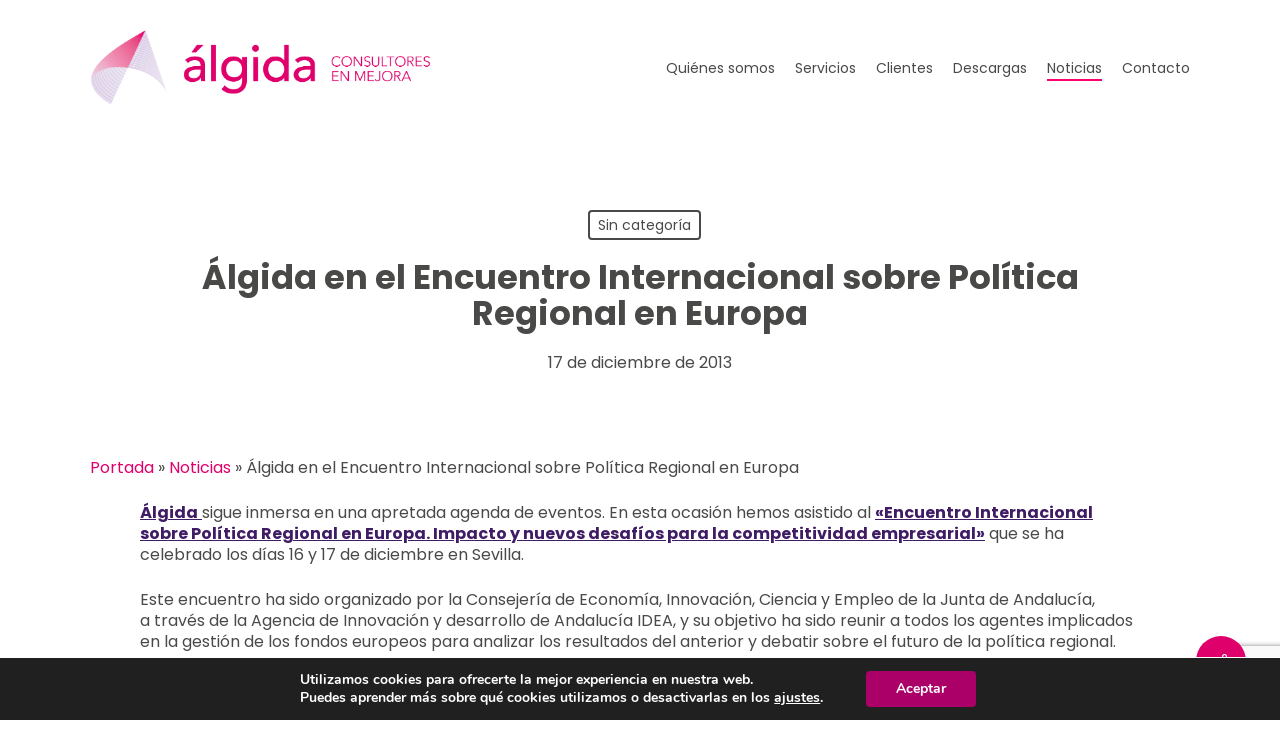

--- FILE ---
content_type: text/html; charset=utf-8
request_url: https://www.google.com/recaptcha/api2/anchor?ar=1&k=6LdP0EcqAAAAAI-z2eljRB3y4WdwKngZ77h9m-T4&co=aHR0cDovL3d3dy5hbGdpZGEuZXM6ODA.&hl=en&v=9TiwnJFHeuIw_s0wSd3fiKfN&size=invisible&anchor-ms=20000&execute-ms=30000&cb=k7izl70v5nn
body_size: 48182
content:
<!DOCTYPE HTML><html dir="ltr" lang="en"><head><meta http-equiv="Content-Type" content="text/html; charset=UTF-8">
<meta http-equiv="X-UA-Compatible" content="IE=edge">
<title>reCAPTCHA</title>
<style type="text/css">
/* cyrillic-ext */
@font-face {
  font-family: 'Roboto';
  font-style: normal;
  font-weight: 400;
  font-stretch: 100%;
  src: url(//fonts.gstatic.com/s/roboto/v48/KFO7CnqEu92Fr1ME7kSn66aGLdTylUAMa3GUBHMdazTgWw.woff2) format('woff2');
  unicode-range: U+0460-052F, U+1C80-1C8A, U+20B4, U+2DE0-2DFF, U+A640-A69F, U+FE2E-FE2F;
}
/* cyrillic */
@font-face {
  font-family: 'Roboto';
  font-style: normal;
  font-weight: 400;
  font-stretch: 100%;
  src: url(//fonts.gstatic.com/s/roboto/v48/KFO7CnqEu92Fr1ME7kSn66aGLdTylUAMa3iUBHMdazTgWw.woff2) format('woff2');
  unicode-range: U+0301, U+0400-045F, U+0490-0491, U+04B0-04B1, U+2116;
}
/* greek-ext */
@font-face {
  font-family: 'Roboto';
  font-style: normal;
  font-weight: 400;
  font-stretch: 100%;
  src: url(//fonts.gstatic.com/s/roboto/v48/KFO7CnqEu92Fr1ME7kSn66aGLdTylUAMa3CUBHMdazTgWw.woff2) format('woff2');
  unicode-range: U+1F00-1FFF;
}
/* greek */
@font-face {
  font-family: 'Roboto';
  font-style: normal;
  font-weight: 400;
  font-stretch: 100%;
  src: url(//fonts.gstatic.com/s/roboto/v48/KFO7CnqEu92Fr1ME7kSn66aGLdTylUAMa3-UBHMdazTgWw.woff2) format('woff2');
  unicode-range: U+0370-0377, U+037A-037F, U+0384-038A, U+038C, U+038E-03A1, U+03A3-03FF;
}
/* math */
@font-face {
  font-family: 'Roboto';
  font-style: normal;
  font-weight: 400;
  font-stretch: 100%;
  src: url(//fonts.gstatic.com/s/roboto/v48/KFO7CnqEu92Fr1ME7kSn66aGLdTylUAMawCUBHMdazTgWw.woff2) format('woff2');
  unicode-range: U+0302-0303, U+0305, U+0307-0308, U+0310, U+0312, U+0315, U+031A, U+0326-0327, U+032C, U+032F-0330, U+0332-0333, U+0338, U+033A, U+0346, U+034D, U+0391-03A1, U+03A3-03A9, U+03B1-03C9, U+03D1, U+03D5-03D6, U+03F0-03F1, U+03F4-03F5, U+2016-2017, U+2034-2038, U+203C, U+2040, U+2043, U+2047, U+2050, U+2057, U+205F, U+2070-2071, U+2074-208E, U+2090-209C, U+20D0-20DC, U+20E1, U+20E5-20EF, U+2100-2112, U+2114-2115, U+2117-2121, U+2123-214F, U+2190, U+2192, U+2194-21AE, U+21B0-21E5, U+21F1-21F2, U+21F4-2211, U+2213-2214, U+2216-22FF, U+2308-230B, U+2310, U+2319, U+231C-2321, U+2336-237A, U+237C, U+2395, U+239B-23B7, U+23D0, U+23DC-23E1, U+2474-2475, U+25AF, U+25B3, U+25B7, U+25BD, U+25C1, U+25CA, U+25CC, U+25FB, U+266D-266F, U+27C0-27FF, U+2900-2AFF, U+2B0E-2B11, U+2B30-2B4C, U+2BFE, U+3030, U+FF5B, U+FF5D, U+1D400-1D7FF, U+1EE00-1EEFF;
}
/* symbols */
@font-face {
  font-family: 'Roboto';
  font-style: normal;
  font-weight: 400;
  font-stretch: 100%;
  src: url(//fonts.gstatic.com/s/roboto/v48/KFO7CnqEu92Fr1ME7kSn66aGLdTylUAMaxKUBHMdazTgWw.woff2) format('woff2');
  unicode-range: U+0001-000C, U+000E-001F, U+007F-009F, U+20DD-20E0, U+20E2-20E4, U+2150-218F, U+2190, U+2192, U+2194-2199, U+21AF, U+21E6-21F0, U+21F3, U+2218-2219, U+2299, U+22C4-22C6, U+2300-243F, U+2440-244A, U+2460-24FF, U+25A0-27BF, U+2800-28FF, U+2921-2922, U+2981, U+29BF, U+29EB, U+2B00-2BFF, U+4DC0-4DFF, U+FFF9-FFFB, U+10140-1018E, U+10190-1019C, U+101A0, U+101D0-101FD, U+102E0-102FB, U+10E60-10E7E, U+1D2C0-1D2D3, U+1D2E0-1D37F, U+1F000-1F0FF, U+1F100-1F1AD, U+1F1E6-1F1FF, U+1F30D-1F30F, U+1F315, U+1F31C, U+1F31E, U+1F320-1F32C, U+1F336, U+1F378, U+1F37D, U+1F382, U+1F393-1F39F, U+1F3A7-1F3A8, U+1F3AC-1F3AF, U+1F3C2, U+1F3C4-1F3C6, U+1F3CA-1F3CE, U+1F3D4-1F3E0, U+1F3ED, U+1F3F1-1F3F3, U+1F3F5-1F3F7, U+1F408, U+1F415, U+1F41F, U+1F426, U+1F43F, U+1F441-1F442, U+1F444, U+1F446-1F449, U+1F44C-1F44E, U+1F453, U+1F46A, U+1F47D, U+1F4A3, U+1F4B0, U+1F4B3, U+1F4B9, U+1F4BB, U+1F4BF, U+1F4C8-1F4CB, U+1F4D6, U+1F4DA, U+1F4DF, U+1F4E3-1F4E6, U+1F4EA-1F4ED, U+1F4F7, U+1F4F9-1F4FB, U+1F4FD-1F4FE, U+1F503, U+1F507-1F50B, U+1F50D, U+1F512-1F513, U+1F53E-1F54A, U+1F54F-1F5FA, U+1F610, U+1F650-1F67F, U+1F687, U+1F68D, U+1F691, U+1F694, U+1F698, U+1F6AD, U+1F6B2, U+1F6B9-1F6BA, U+1F6BC, U+1F6C6-1F6CF, U+1F6D3-1F6D7, U+1F6E0-1F6EA, U+1F6F0-1F6F3, U+1F6F7-1F6FC, U+1F700-1F7FF, U+1F800-1F80B, U+1F810-1F847, U+1F850-1F859, U+1F860-1F887, U+1F890-1F8AD, U+1F8B0-1F8BB, U+1F8C0-1F8C1, U+1F900-1F90B, U+1F93B, U+1F946, U+1F984, U+1F996, U+1F9E9, U+1FA00-1FA6F, U+1FA70-1FA7C, U+1FA80-1FA89, U+1FA8F-1FAC6, U+1FACE-1FADC, U+1FADF-1FAE9, U+1FAF0-1FAF8, U+1FB00-1FBFF;
}
/* vietnamese */
@font-face {
  font-family: 'Roboto';
  font-style: normal;
  font-weight: 400;
  font-stretch: 100%;
  src: url(//fonts.gstatic.com/s/roboto/v48/KFO7CnqEu92Fr1ME7kSn66aGLdTylUAMa3OUBHMdazTgWw.woff2) format('woff2');
  unicode-range: U+0102-0103, U+0110-0111, U+0128-0129, U+0168-0169, U+01A0-01A1, U+01AF-01B0, U+0300-0301, U+0303-0304, U+0308-0309, U+0323, U+0329, U+1EA0-1EF9, U+20AB;
}
/* latin-ext */
@font-face {
  font-family: 'Roboto';
  font-style: normal;
  font-weight: 400;
  font-stretch: 100%;
  src: url(//fonts.gstatic.com/s/roboto/v48/KFO7CnqEu92Fr1ME7kSn66aGLdTylUAMa3KUBHMdazTgWw.woff2) format('woff2');
  unicode-range: U+0100-02BA, U+02BD-02C5, U+02C7-02CC, U+02CE-02D7, U+02DD-02FF, U+0304, U+0308, U+0329, U+1D00-1DBF, U+1E00-1E9F, U+1EF2-1EFF, U+2020, U+20A0-20AB, U+20AD-20C0, U+2113, U+2C60-2C7F, U+A720-A7FF;
}
/* latin */
@font-face {
  font-family: 'Roboto';
  font-style: normal;
  font-weight: 400;
  font-stretch: 100%;
  src: url(//fonts.gstatic.com/s/roboto/v48/KFO7CnqEu92Fr1ME7kSn66aGLdTylUAMa3yUBHMdazQ.woff2) format('woff2');
  unicode-range: U+0000-00FF, U+0131, U+0152-0153, U+02BB-02BC, U+02C6, U+02DA, U+02DC, U+0304, U+0308, U+0329, U+2000-206F, U+20AC, U+2122, U+2191, U+2193, U+2212, U+2215, U+FEFF, U+FFFD;
}
/* cyrillic-ext */
@font-face {
  font-family: 'Roboto';
  font-style: normal;
  font-weight: 500;
  font-stretch: 100%;
  src: url(//fonts.gstatic.com/s/roboto/v48/KFO7CnqEu92Fr1ME7kSn66aGLdTylUAMa3GUBHMdazTgWw.woff2) format('woff2');
  unicode-range: U+0460-052F, U+1C80-1C8A, U+20B4, U+2DE0-2DFF, U+A640-A69F, U+FE2E-FE2F;
}
/* cyrillic */
@font-face {
  font-family: 'Roboto';
  font-style: normal;
  font-weight: 500;
  font-stretch: 100%;
  src: url(//fonts.gstatic.com/s/roboto/v48/KFO7CnqEu92Fr1ME7kSn66aGLdTylUAMa3iUBHMdazTgWw.woff2) format('woff2');
  unicode-range: U+0301, U+0400-045F, U+0490-0491, U+04B0-04B1, U+2116;
}
/* greek-ext */
@font-face {
  font-family: 'Roboto';
  font-style: normal;
  font-weight: 500;
  font-stretch: 100%;
  src: url(//fonts.gstatic.com/s/roboto/v48/KFO7CnqEu92Fr1ME7kSn66aGLdTylUAMa3CUBHMdazTgWw.woff2) format('woff2');
  unicode-range: U+1F00-1FFF;
}
/* greek */
@font-face {
  font-family: 'Roboto';
  font-style: normal;
  font-weight: 500;
  font-stretch: 100%;
  src: url(//fonts.gstatic.com/s/roboto/v48/KFO7CnqEu92Fr1ME7kSn66aGLdTylUAMa3-UBHMdazTgWw.woff2) format('woff2');
  unicode-range: U+0370-0377, U+037A-037F, U+0384-038A, U+038C, U+038E-03A1, U+03A3-03FF;
}
/* math */
@font-face {
  font-family: 'Roboto';
  font-style: normal;
  font-weight: 500;
  font-stretch: 100%;
  src: url(//fonts.gstatic.com/s/roboto/v48/KFO7CnqEu92Fr1ME7kSn66aGLdTylUAMawCUBHMdazTgWw.woff2) format('woff2');
  unicode-range: U+0302-0303, U+0305, U+0307-0308, U+0310, U+0312, U+0315, U+031A, U+0326-0327, U+032C, U+032F-0330, U+0332-0333, U+0338, U+033A, U+0346, U+034D, U+0391-03A1, U+03A3-03A9, U+03B1-03C9, U+03D1, U+03D5-03D6, U+03F0-03F1, U+03F4-03F5, U+2016-2017, U+2034-2038, U+203C, U+2040, U+2043, U+2047, U+2050, U+2057, U+205F, U+2070-2071, U+2074-208E, U+2090-209C, U+20D0-20DC, U+20E1, U+20E5-20EF, U+2100-2112, U+2114-2115, U+2117-2121, U+2123-214F, U+2190, U+2192, U+2194-21AE, U+21B0-21E5, U+21F1-21F2, U+21F4-2211, U+2213-2214, U+2216-22FF, U+2308-230B, U+2310, U+2319, U+231C-2321, U+2336-237A, U+237C, U+2395, U+239B-23B7, U+23D0, U+23DC-23E1, U+2474-2475, U+25AF, U+25B3, U+25B7, U+25BD, U+25C1, U+25CA, U+25CC, U+25FB, U+266D-266F, U+27C0-27FF, U+2900-2AFF, U+2B0E-2B11, U+2B30-2B4C, U+2BFE, U+3030, U+FF5B, U+FF5D, U+1D400-1D7FF, U+1EE00-1EEFF;
}
/* symbols */
@font-face {
  font-family: 'Roboto';
  font-style: normal;
  font-weight: 500;
  font-stretch: 100%;
  src: url(//fonts.gstatic.com/s/roboto/v48/KFO7CnqEu92Fr1ME7kSn66aGLdTylUAMaxKUBHMdazTgWw.woff2) format('woff2');
  unicode-range: U+0001-000C, U+000E-001F, U+007F-009F, U+20DD-20E0, U+20E2-20E4, U+2150-218F, U+2190, U+2192, U+2194-2199, U+21AF, U+21E6-21F0, U+21F3, U+2218-2219, U+2299, U+22C4-22C6, U+2300-243F, U+2440-244A, U+2460-24FF, U+25A0-27BF, U+2800-28FF, U+2921-2922, U+2981, U+29BF, U+29EB, U+2B00-2BFF, U+4DC0-4DFF, U+FFF9-FFFB, U+10140-1018E, U+10190-1019C, U+101A0, U+101D0-101FD, U+102E0-102FB, U+10E60-10E7E, U+1D2C0-1D2D3, U+1D2E0-1D37F, U+1F000-1F0FF, U+1F100-1F1AD, U+1F1E6-1F1FF, U+1F30D-1F30F, U+1F315, U+1F31C, U+1F31E, U+1F320-1F32C, U+1F336, U+1F378, U+1F37D, U+1F382, U+1F393-1F39F, U+1F3A7-1F3A8, U+1F3AC-1F3AF, U+1F3C2, U+1F3C4-1F3C6, U+1F3CA-1F3CE, U+1F3D4-1F3E0, U+1F3ED, U+1F3F1-1F3F3, U+1F3F5-1F3F7, U+1F408, U+1F415, U+1F41F, U+1F426, U+1F43F, U+1F441-1F442, U+1F444, U+1F446-1F449, U+1F44C-1F44E, U+1F453, U+1F46A, U+1F47D, U+1F4A3, U+1F4B0, U+1F4B3, U+1F4B9, U+1F4BB, U+1F4BF, U+1F4C8-1F4CB, U+1F4D6, U+1F4DA, U+1F4DF, U+1F4E3-1F4E6, U+1F4EA-1F4ED, U+1F4F7, U+1F4F9-1F4FB, U+1F4FD-1F4FE, U+1F503, U+1F507-1F50B, U+1F50D, U+1F512-1F513, U+1F53E-1F54A, U+1F54F-1F5FA, U+1F610, U+1F650-1F67F, U+1F687, U+1F68D, U+1F691, U+1F694, U+1F698, U+1F6AD, U+1F6B2, U+1F6B9-1F6BA, U+1F6BC, U+1F6C6-1F6CF, U+1F6D3-1F6D7, U+1F6E0-1F6EA, U+1F6F0-1F6F3, U+1F6F7-1F6FC, U+1F700-1F7FF, U+1F800-1F80B, U+1F810-1F847, U+1F850-1F859, U+1F860-1F887, U+1F890-1F8AD, U+1F8B0-1F8BB, U+1F8C0-1F8C1, U+1F900-1F90B, U+1F93B, U+1F946, U+1F984, U+1F996, U+1F9E9, U+1FA00-1FA6F, U+1FA70-1FA7C, U+1FA80-1FA89, U+1FA8F-1FAC6, U+1FACE-1FADC, U+1FADF-1FAE9, U+1FAF0-1FAF8, U+1FB00-1FBFF;
}
/* vietnamese */
@font-face {
  font-family: 'Roboto';
  font-style: normal;
  font-weight: 500;
  font-stretch: 100%;
  src: url(//fonts.gstatic.com/s/roboto/v48/KFO7CnqEu92Fr1ME7kSn66aGLdTylUAMa3OUBHMdazTgWw.woff2) format('woff2');
  unicode-range: U+0102-0103, U+0110-0111, U+0128-0129, U+0168-0169, U+01A0-01A1, U+01AF-01B0, U+0300-0301, U+0303-0304, U+0308-0309, U+0323, U+0329, U+1EA0-1EF9, U+20AB;
}
/* latin-ext */
@font-face {
  font-family: 'Roboto';
  font-style: normal;
  font-weight: 500;
  font-stretch: 100%;
  src: url(//fonts.gstatic.com/s/roboto/v48/KFO7CnqEu92Fr1ME7kSn66aGLdTylUAMa3KUBHMdazTgWw.woff2) format('woff2');
  unicode-range: U+0100-02BA, U+02BD-02C5, U+02C7-02CC, U+02CE-02D7, U+02DD-02FF, U+0304, U+0308, U+0329, U+1D00-1DBF, U+1E00-1E9F, U+1EF2-1EFF, U+2020, U+20A0-20AB, U+20AD-20C0, U+2113, U+2C60-2C7F, U+A720-A7FF;
}
/* latin */
@font-face {
  font-family: 'Roboto';
  font-style: normal;
  font-weight: 500;
  font-stretch: 100%;
  src: url(//fonts.gstatic.com/s/roboto/v48/KFO7CnqEu92Fr1ME7kSn66aGLdTylUAMa3yUBHMdazQ.woff2) format('woff2');
  unicode-range: U+0000-00FF, U+0131, U+0152-0153, U+02BB-02BC, U+02C6, U+02DA, U+02DC, U+0304, U+0308, U+0329, U+2000-206F, U+20AC, U+2122, U+2191, U+2193, U+2212, U+2215, U+FEFF, U+FFFD;
}
/* cyrillic-ext */
@font-face {
  font-family: 'Roboto';
  font-style: normal;
  font-weight: 900;
  font-stretch: 100%;
  src: url(//fonts.gstatic.com/s/roboto/v48/KFO7CnqEu92Fr1ME7kSn66aGLdTylUAMa3GUBHMdazTgWw.woff2) format('woff2');
  unicode-range: U+0460-052F, U+1C80-1C8A, U+20B4, U+2DE0-2DFF, U+A640-A69F, U+FE2E-FE2F;
}
/* cyrillic */
@font-face {
  font-family: 'Roboto';
  font-style: normal;
  font-weight: 900;
  font-stretch: 100%;
  src: url(//fonts.gstatic.com/s/roboto/v48/KFO7CnqEu92Fr1ME7kSn66aGLdTylUAMa3iUBHMdazTgWw.woff2) format('woff2');
  unicode-range: U+0301, U+0400-045F, U+0490-0491, U+04B0-04B1, U+2116;
}
/* greek-ext */
@font-face {
  font-family: 'Roboto';
  font-style: normal;
  font-weight: 900;
  font-stretch: 100%;
  src: url(//fonts.gstatic.com/s/roboto/v48/KFO7CnqEu92Fr1ME7kSn66aGLdTylUAMa3CUBHMdazTgWw.woff2) format('woff2');
  unicode-range: U+1F00-1FFF;
}
/* greek */
@font-face {
  font-family: 'Roboto';
  font-style: normal;
  font-weight: 900;
  font-stretch: 100%;
  src: url(//fonts.gstatic.com/s/roboto/v48/KFO7CnqEu92Fr1ME7kSn66aGLdTylUAMa3-UBHMdazTgWw.woff2) format('woff2');
  unicode-range: U+0370-0377, U+037A-037F, U+0384-038A, U+038C, U+038E-03A1, U+03A3-03FF;
}
/* math */
@font-face {
  font-family: 'Roboto';
  font-style: normal;
  font-weight: 900;
  font-stretch: 100%;
  src: url(//fonts.gstatic.com/s/roboto/v48/KFO7CnqEu92Fr1ME7kSn66aGLdTylUAMawCUBHMdazTgWw.woff2) format('woff2');
  unicode-range: U+0302-0303, U+0305, U+0307-0308, U+0310, U+0312, U+0315, U+031A, U+0326-0327, U+032C, U+032F-0330, U+0332-0333, U+0338, U+033A, U+0346, U+034D, U+0391-03A1, U+03A3-03A9, U+03B1-03C9, U+03D1, U+03D5-03D6, U+03F0-03F1, U+03F4-03F5, U+2016-2017, U+2034-2038, U+203C, U+2040, U+2043, U+2047, U+2050, U+2057, U+205F, U+2070-2071, U+2074-208E, U+2090-209C, U+20D0-20DC, U+20E1, U+20E5-20EF, U+2100-2112, U+2114-2115, U+2117-2121, U+2123-214F, U+2190, U+2192, U+2194-21AE, U+21B0-21E5, U+21F1-21F2, U+21F4-2211, U+2213-2214, U+2216-22FF, U+2308-230B, U+2310, U+2319, U+231C-2321, U+2336-237A, U+237C, U+2395, U+239B-23B7, U+23D0, U+23DC-23E1, U+2474-2475, U+25AF, U+25B3, U+25B7, U+25BD, U+25C1, U+25CA, U+25CC, U+25FB, U+266D-266F, U+27C0-27FF, U+2900-2AFF, U+2B0E-2B11, U+2B30-2B4C, U+2BFE, U+3030, U+FF5B, U+FF5D, U+1D400-1D7FF, U+1EE00-1EEFF;
}
/* symbols */
@font-face {
  font-family: 'Roboto';
  font-style: normal;
  font-weight: 900;
  font-stretch: 100%;
  src: url(//fonts.gstatic.com/s/roboto/v48/KFO7CnqEu92Fr1ME7kSn66aGLdTylUAMaxKUBHMdazTgWw.woff2) format('woff2');
  unicode-range: U+0001-000C, U+000E-001F, U+007F-009F, U+20DD-20E0, U+20E2-20E4, U+2150-218F, U+2190, U+2192, U+2194-2199, U+21AF, U+21E6-21F0, U+21F3, U+2218-2219, U+2299, U+22C4-22C6, U+2300-243F, U+2440-244A, U+2460-24FF, U+25A0-27BF, U+2800-28FF, U+2921-2922, U+2981, U+29BF, U+29EB, U+2B00-2BFF, U+4DC0-4DFF, U+FFF9-FFFB, U+10140-1018E, U+10190-1019C, U+101A0, U+101D0-101FD, U+102E0-102FB, U+10E60-10E7E, U+1D2C0-1D2D3, U+1D2E0-1D37F, U+1F000-1F0FF, U+1F100-1F1AD, U+1F1E6-1F1FF, U+1F30D-1F30F, U+1F315, U+1F31C, U+1F31E, U+1F320-1F32C, U+1F336, U+1F378, U+1F37D, U+1F382, U+1F393-1F39F, U+1F3A7-1F3A8, U+1F3AC-1F3AF, U+1F3C2, U+1F3C4-1F3C6, U+1F3CA-1F3CE, U+1F3D4-1F3E0, U+1F3ED, U+1F3F1-1F3F3, U+1F3F5-1F3F7, U+1F408, U+1F415, U+1F41F, U+1F426, U+1F43F, U+1F441-1F442, U+1F444, U+1F446-1F449, U+1F44C-1F44E, U+1F453, U+1F46A, U+1F47D, U+1F4A3, U+1F4B0, U+1F4B3, U+1F4B9, U+1F4BB, U+1F4BF, U+1F4C8-1F4CB, U+1F4D6, U+1F4DA, U+1F4DF, U+1F4E3-1F4E6, U+1F4EA-1F4ED, U+1F4F7, U+1F4F9-1F4FB, U+1F4FD-1F4FE, U+1F503, U+1F507-1F50B, U+1F50D, U+1F512-1F513, U+1F53E-1F54A, U+1F54F-1F5FA, U+1F610, U+1F650-1F67F, U+1F687, U+1F68D, U+1F691, U+1F694, U+1F698, U+1F6AD, U+1F6B2, U+1F6B9-1F6BA, U+1F6BC, U+1F6C6-1F6CF, U+1F6D3-1F6D7, U+1F6E0-1F6EA, U+1F6F0-1F6F3, U+1F6F7-1F6FC, U+1F700-1F7FF, U+1F800-1F80B, U+1F810-1F847, U+1F850-1F859, U+1F860-1F887, U+1F890-1F8AD, U+1F8B0-1F8BB, U+1F8C0-1F8C1, U+1F900-1F90B, U+1F93B, U+1F946, U+1F984, U+1F996, U+1F9E9, U+1FA00-1FA6F, U+1FA70-1FA7C, U+1FA80-1FA89, U+1FA8F-1FAC6, U+1FACE-1FADC, U+1FADF-1FAE9, U+1FAF0-1FAF8, U+1FB00-1FBFF;
}
/* vietnamese */
@font-face {
  font-family: 'Roboto';
  font-style: normal;
  font-weight: 900;
  font-stretch: 100%;
  src: url(//fonts.gstatic.com/s/roboto/v48/KFO7CnqEu92Fr1ME7kSn66aGLdTylUAMa3OUBHMdazTgWw.woff2) format('woff2');
  unicode-range: U+0102-0103, U+0110-0111, U+0128-0129, U+0168-0169, U+01A0-01A1, U+01AF-01B0, U+0300-0301, U+0303-0304, U+0308-0309, U+0323, U+0329, U+1EA0-1EF9, U+20AB;
}
/* latin-ext */
@font-face {
  font-family: 'Roboto';
  font-style: normal;
  font-weight: 900;
  font-stretch: 100%;
  src: url(//fonts.gstatic.com/s/roboto/v48/KFO7CnqEu92Fr1ME7kSn66aGLdTylUAMa3KUBHMdazTgWw.woff2) format('woff2');
  unicode-range: U+0100-02BA, U+02BD-02C5, U+02C7-02CC, U+02CE-02D7, U+02DD-02FF, U+0304, U+0308, U+0329, U+1D00-1DBF, U+1E00-1E9F, U+1EF2-1EFF, U+2020, U+20A0-20AB, U+20AD-20C0, U+2113, U+2C60-2C7F, U+A720-A7FF;
}
/* latin */
@font-face {
  font-family: 'Roboto';
  font-style: normal;
  font-weight: 900;
  font-stretch: 100%;
  src: url(//fonts.gstatic.com/s/roboto/v48/KFO7CnqEu92Fr1ME7kSn66aGLdTylUAMa3yUBHMdazQ.woff2) format('woff2');
  unicode-range: U+0000-00FF, U+0131, U+0152-0153, U+02BB-02BC, U+02C6, U+02DA, U+02DC, U+0304, U+0308, U+0329, U+2000-206F, U+20AC, U+2122, U+2191, U+2193, U+2212, U+2215, U+FEFF, U+FFFD;
}

</style>
<link rel="stylesheet" type="text/css" href="https://www.gstatic.com/recaptcha/releases/9TiwnJFHeuIw_s0wSd3fiKfN/styles__ltr.css">
<script nonce="75-gkFpv5ffEMv5X_ZK0EQ" type="text/javascript">window['__recaptcha_api'] = 'https://www.google.com/recaptcha/api2/';</script>
<script type="text/javascript" src="https://www.gstatic.com/recaptcha/releases/9TiwnJFHeuIw_s0wSd3fiKfN/recaptcha__en.js" nonce="75-gkFpv5ffEMv5X_ZK0EQ">
      
    </script></head>
<body><div id="rc-anchor-alert" class="rc-anchor-alert"></div>
<input type="hidden" id="recaptcha-token" value="[base64]">
<script type="text/javascript" nonce="75-gkFpv5ffEMv5X_ZK0EQ">
      recaptcha.anchor.Main.init("[\x22ainput\x22,[\x22bgdata\x22,\x22\x22,\[base64]/[base64]/bmV3IFpbdF0obVswXSk6Sz09Mj9uZXcgWlt0XShtWzBdLG1bMV0pOks9PTM/bmV3IFpbdF0obVswXSxtWzFdLG1bMl0pOks9PTQ/[base64]/[base64]/[base64]/[base64]/[base64]/[base64]/[base64]/[base64]/[base64]/[base64]/[base64]/[base64]/[base64]/[base64]\\u003d\\u003d\x22,\[base64]\\u003d\x22,\x22S8Odwo4cK8Oow45Vwp/DqcO8c2keSsKrw7NzQMKtSkjDucOzwop5fcOXw7TCkgDCpgoGwqUkwoxpa8KIeMKaJQXDkGR8ecKvwr3Dj8KRw5TDlMKaw5fDoxHCsmjCoMKSwqvCkcK5w6HCgSbDq8KbC8KPV0DDicO6wo/DssOZw7/Cv8Oiwq0HXMKowql3ciI2wqQfwpgdBcKvwrHDqU/Dq8Krw5bCn8OeF0FGwqknwqHCvMKQwqMtGcKzDUDDocOdwrzCtMOPwqrCmT3DkwvCgMOAw4LDlsOfwpsKwpNQIMOfwpIPwpJcfMOjwqAebcKEw5tJZsKOwrVuw6xQw5HCnDrDngrCs0vCjcO/OcKWw7FIwrzDi8OAF8OMNz4XBcKQTw55V8OOJsKeccOYLcOSwqfDg3HDlsKqw4rCmCLDgyVCegDCiDUaw5VQw7Y3wr7CpRzDpS/DrsKJH8OZwpBQwq7DuMK7w4PDr0J+cMK/NMKbw67CtsOHJwFmHHHCkX4pwrnDpGl3w77CuUTCtn1Pw5M+IVzCm8O+wrAww7PDnWN5EsKjAMKXEMKzcR1VMsKrbsOKw6pFRgjDqEzCi8KLf3NZNw1ywp4TAsKkw6Ztw6XCn3dJw5PDvjPDrMOqw6HDvw3DrxPDkxddwrDDszwWbsOKLX/CiCLDv8Kiw4glGzhSw5UfBsOfbMKdI3QVOxXCnmfCisKgFsO8IMObYG3Ch8KQY8ODYnzClRXCk8KzE8OMwrTDlQMURjwLwoLDn8KXw4jDtsOGw7vCpcKmbyh0w7rDqkLDp8OxwroccWLCrcOvZD1rwpXDlsKnw4gaw7/CsD0Vw6kSwqdiaUPDhD8Sw6zDlMO8GcK6w4BnKhNgBSHDr8KTN1fCssO/FGxDwrTCi35Ww4XDiMOYScObw6DCgcOqXFsoNsOnwoc1QcOFWUk5N8Oiw4LCk8OPw5PCh8K4PcKgwpo2EcKewrvCihrDmsO4fmfDuDoBwqt1wq3CrMOuwq9oXWvDjcOzFhxALGJtwqLDlFNjw6DCrcKZWsOML2x5w6kIB8Kxw7/CrsO2wr/ClsOdW1RKPDJNFkMGwrbDhVlccMOtwp4dwoluEMKTHsK0EMKXw7DDk8KeN8O7wqbCrcKww64vw5kjw6QUdcK3bhtHwqbDgMOywobCgcOIwrTDv23CrVLDpMOVwrFjwr7Cj8KTRMKkwph3c8ONw6TCshUoHsKswoAWw6sPwr/Dl8K/wq9YL8K/XsKbwoHDiSvCrGnDi3RHVTssE0jChMKcE8OeG2pEHlDDhBV/[base64]/[base64]/Dt04jw7wqM23DksOtZ8OnKcKpaTFfwq/DoQNywpnCpwjDgMOrw54cZMOEwoxbVMKYNMOBw6xNw7bDusK9bCHClsKtw5jDv8OnwpvCrMKvTjs+w5ABTl7DoMKpwqrDtsObw77CssOAwr/ChQHDr25wwpjCpcKPHA19XAbDtQN0wqHCr8K6wrPDgkfCi8KDw5BDw6XCoMKWw7VUVsOKwrbClT/DnG3DtANSej3CgVYQXAIdwrlFXcOOWXBaZCfDuMOpw7lfw51Cw5jDjw7Do2fDrMKZwr7Ck8KrwpYBNsOef8OfDE5ZPMK2w73ChWZDK27Cj8KyWmnCn8K7wpkYw7DCkDnCplrChXjCu3nCgMOeYsKcSMO/OsK9N8KTKyonw60uw5BpRcOgfsOWFn98wrHCq8K4w73DmVF0wrogw7HDv8OrwocCdMKpw6XCtjrDjnXDgsKIwrZ1SMKwwrgQw4vDjMKGw4/CgQvCvxxZKMOdw4R8W8KdMMKJTmh1ZEggw4bDu8KGXhQHVcOkwr0Qw5ojwpAJNituYQsTE8KsT8OTwrnCicKZw4zCrV/[base64]/wpLCkAvDizTCocOLOMKUMMKswpfCgcOcE8KoYsOmw7/[base64]/CqGlWEE/DiMOkw5TCsRTCvWcsNcOgw5EUNMOfwoUOw7XCmMO4ECFYwqzCj3/[base64]/MMKiLwrDqMO9Z8OwdjtywqXDv8OkwqXDjsOdw7vDu8Kqw41uwofDs8OpY8OiK8Ksw7dPwq4/wqMnFWDDu8OEdcONw60Xw60zwpwAMSdgw75Aw4VWIsO/L0VIwprDj8ORw4vCosKeQxLCvRvDjCPCgEbCg8K2ZcO8CSrCiMOhO8KZw5hEPhjDhGTDnhHCjTY9w7TDrxI1wp/DtMKYw7BZw7l1dV/Cs8Kkwr0BQXQadMO7wrPDvMKje8OpFMOow4MbCMOewpDDr8KkV0d8w67CozJufBN6w6PDhcOKDsONUhbClWZHwoNCHVbCpcOlw5d0WzBPIMO7wpAPWsKOLsKIwrNDw7ZwPDHCoG54wo3DtsKxdXl8w4glwpFtTMK/[base64]/DoggmBijDlmoJw6YnIMO1w4Fqe2fDpcKCChMow61YZ8KXw7jClMKRHcKSaMKuw6HDlMO7Sgdnwp0wQsKoRsOwwqrDuXbClsKiw7bCnBAeX8OvPzzCjjEPwrlILHdPwpfClElfw5/CvcO9w4IfZMK7w6XDp8KcAsKbwrDCjMKEwpPCpTzCpXd2bWLDl8KMDmtyw6/Do8Kywr1pw47DlMOCwojCoU5oeDgSw6EUwpPChzsMw44ww68qw63DisOocsKncMOBwrzCjsKZw5DCnWE7w6/DkMOSWTIjNsKCAznDiDPChwTCvMKKTMKfw5vDnMK4cVXCv8Kpw5sIDcK3w4vDtnTCtcKGNVvCkUvCjxvCsE3DjcOGwrJyw57CvhLCs18bwrgvwoJVNcKrU8Osw5JowopewrXCn1PDgHM7w6PDv2PCumTDl3EgwrvDtcKew5YITUfDkRTCvcOMw7AMw5LCrsK1wo/DhHbCucO6w6XDt8OvwqNLVQbClSzDvVtZTWfDiF15w4oww63DmU/CtUvDrsK4wqTCqX93wpDCl8OtwrcFV8OiwqhBMUvDvmwhWsOMw5ELw7jDs8OwwqXDp8K3GxHDgsKZwoXCqUjDv8KtOMOYw4DDkMK4w4DCsDItZsKbZkouwrwEwrBtw5ADw7Rbw67DgUEAVMOFwoJ0w752NXJJwrvCuBvDr8KPwp/CvRbDu8OYw4nDk8KPYVxDZUpnFGkjMsO/w7XDvcK1w5RMB1sSM8KAwoEcRnjDjHJoRmjDtHpTHHAAwr/DvsKgJXdxw6RGw4Rnwp7DvmfDo8OtOVHDqcOFw5xpwqghwpssw7/[base64]/[base64]/DrAPDtMO1w4xZw43DvcOgw41YwrNWwrlbw4UcBcKYDMOQFl/Dn8KDbkESVMO+w5Asw6nClkfDtDwsw6fCl8O5wr5UJsKnM2LCosOYH8OndgnCh3HDvsKwcS5qBCTDhMOGS1XClMOrwqTDmSzDoDDDpsKmwp1IBD4kCMOobXBUw4AAw5Z2VMKew5VZVHLDu8OfwozCqsKcQcOzwr9jZgHCgWnClcO/VMOew7zCgMKIwpzCs8Onw7HCm3xyw5AsdXjDiQNXJ3fDsj3DrcKDw6bDqzABw61PwoAywrIvFMKTVcO9QH7DqsKrwrBFJw9PRMOMBSQHb8KawpsFQ8O1PcOHWcO8dR/Dpkh3K8OOw5kawrDDnMKXw7bDgMOJFnwswo5/YsOcwqfDhcOMN8KiHcOTw49iw4ZSwpvDn1bCocOyPT8HUFPDkWTDlkw+dnJXQ2XDkDbDmk/Cl8O5bhUjXsKawq/Dg3PDphrCpsK6wqDCs8KAwrB2w4syI3LDoXjCjyfDukzDtwfCi8OCFsKvCsKmw5jDuj49dX/CpMOxwohzw6RCRjjCsywOAwhuw4phHUJ8w5Qlw4fDhcOWwo5UbcKKwrwfKENOfl/Ds8KYFcOcfcO/egszwqh+C8KpQGttw7kJw641w7rDuMKewr8tdg3DhsOQw47DsS1jDAIYTsOWN3fCpcOfwrF7QMOVfUU9T8OICMOAwoUMNGIrCsOVQHPCrh/CqMKGw5/CucO1YMOFwrYqw7/DpsK/FC/CvcKGLMO4eBpITsOjIjXCtxQ4w5zDuDLDslTCqT/DtCjDtUQ2wovDojzDuMOSFxohCMK7wpZfw7gJw43DrDwjw5NPFcKgHxzCsMKPO8OfbU/CjjvDhSUDEzciDsOsb8Ocw4o4w6RaXcOHw4DDjUsrYVDDocKQwpxePsOuOHnDksO9wobCksKkwp1swqFSQ3EWMHXCklzCskHDjnbCjsKCbMOlXMKmBmvCnMOKUSLDgnleUBnDncKIM8OQwrUxKhcLRsOWYcKZwpIzScK9w5TDkVQPMg/ClD1OwqlWwonCrU7DpAcRw6pzwq7DiV7Cr8KLUMKHwqzCqgRAwpfDnnh4K8KBS0Ekw51Jw5pMw7AHwrZlRcO+PsOLC8OPPsOqPMOUw7jDrkLCvk3Ck8KiwonDv8OUUGTDlTA0wpfCmcO0wo7Ch8KdGWVXwpl+wpLDhCgEGcOHwpvCkQFNw49Uw4MtFsO5wp/DtDsQCnIcKsK4HcK7wrIkPcOpUyzDjMKPC8OaEcOTw6hSTcOiP8O3w4VVax/CmTrCmzNJw4l+e3LDoMO9W8KCwpkRe8KFTMO8FHrCq8KLbMKsw6HCo8KBK1pWwpUTwrTCtUNawq7DoT4MwpTCjcKYHGcqDWYdacOfFnnCljR/XlRWNjzClwnCucOsOHMAwp1ZXMOBfsKhAMOzw5Fpw7vDnAJ5ZTXDpwxheyhqw7dVbgvCicOqKT/Ci21Iwo8cJykDw6/[base64]/wroBGcOgw5bCqcKqYsKRVcONw4YaEQ9gw4rDjWzDv8KxVcKAw4JQwp8VRMOQSMOswpBhw6o0QSHDtj1DwpbCmFoFwqA1DSDCg8Kww5TCtEDCih9rZsK+QCPCvcOgw4XCrsO9w5/CoH8BIcKaw5MqfifCuMOiwr47HTguw6rCkcKtUMOvwpRZLiTCl8KkwoEVw4JOUsKkw77DusOSwp3DtcOnflHDklRwHlvDrnFyZGk4Q8O1w4MdT8KWFcKbV8OGw6k8acKiw704GMKlLMKYWVJ/[base64]/[base64]/AMONQ3PCtQlua3zDtj81w4bCkDHDlsORwrQOwo4gUxpLfsKvw5AIDXUOwqrCuhJ+w4jCh8O9bTh/woITw5XDpMO8C8Onw7fDukkFwpTDpMOPUVHCosKxwrXCoG9ReAtWw70uFsONSHzCoATDncO9HcOfIMK/wr/Cjx/DrsOgTMKZw47Dh8K6C8KYwow2w7rCkgBbSsKHwpNhBmzChV/[base64]/DjDpDw6/CphMZawnChD4FOcKww5rDmWJUCMODd10nFMOvagUPw5rCgsK+Cz3Cn8OYwpbChT8GwpfDgMObw6wQw7rDqsOdNcOxAy1rw4/Cpi/DgAAnwq7CkE1lwpTDvMOGQVUWE8OhHAgNVVjDo8KtVcKdwrPChMOZWVEawr9FXcK+SsOLVcOXPcOTP8Oxwo7DjsOQNFXChDgaw6LCksO4S8Odw45uwp/Dg8O4IxhrT8ODw53Ct8O2YzEaesOfwrR/wrnDk3TCtcOlwqt/Y8KJZMO4EsKlwrDDocO0UnFbwpQxw68KwpzCj03Ch8OfEcO+w67DjiUCwoxSwoJuwrZ9wr3DogDDukvCpHlzw6PCosKbwqXDr3jCksOXw4PDpl/CvxTCnCfDrMOPAFDDnBbCucOmwpXCgMOnOMO0asO8FsOzAMOjw5LCqsOWwonCjU8jIBguTHVKZ8K+AcOFw57DvMOowqxtwobDn0xuEMK+SyZJBsOJfmdMwrwZwrEhdsK4JcOyTsK7RMOEBcKOw5MUZF/Dr8Ovw70PccKuwoFFw6DCkXPCkMOGw4jCj8KFwovDnsK/wqdGw44KdMOwwp5vJzjDj8O6DMK0wogzwr7CkHvCj8KGw6vDpwTChcKKYAoew7rCgUwJVGIOdTAXdiIAw7rDuXdNAsObbcK7BD46NMOHw7fDj1MXbTfCt1p3ByE/DX7DomHDjSXCiAXCiMOlC8OWbMKME8KjYMKsQmQUPBt6SMKJFXIsw7XCvMOxJsKrw7xzw5MXwoDDgMOxwoYww4/DuHbCscKtGsO9wpYgNgBUYh7CmmtdC0/[base64]/CmcOYXcKMwqnDt2/CuUQawocOw78Yw5l/eDnCmnhXw4XCjcKiM8KFHGzDgMKowrlmwq/DkQhLw6xLYzbDoGrCszlhwpk3wplWw71zZlTCrMK4w4scQAFiSV8/[base64]/ClMK/Zg/[base64]/wr/[base64]/DoMKbV8OrQBrDjsOlesK3F2pVZcKjWcOtw7/DksK7W8OfwqnDksK1d8KDw6x7wpTCjMK3w6FWP1jCosOAw5FmesOKXUzDl8O2UQDCvlB2KsOwMDnDr09PWsOfPcODMMKrVzZhbCwWwrrDo2Ifw5YKFsOgwpbCmMOvwq0aw5E9wr/CpMONCMOow65OSi3Dj8OwDMOYwrhWw7pKw5HDoMOIw5cOwpjDicKMw7krw6fDvsK0wrbCpMKxw7ZlAHXDuMOhOMOQwpTDjANrwobCiXRlw7FQw5VDccKsw6hHwq9rw7HCjTh7wqTCocOCdCHCmjgcEQBXw4BvBsO/[base64]/CmcO0BWcCYEHDvSkaw4nDqcOUG1wgwpxpMMOuw4LCjmHDkx53w4IHScKiK8OWIS7DqC7DlMO/[base64]/DrVtrwr7DsnE2w6ddwqbClkvDlS4tVFvCv8O2fDjCliohw67ChjrCocONDcKOaF8kw7jCg2HDpmwEwoPCpsOJBsOREsKdwqrDmcKuS2EYa0TCtcO4RC3DqcKFSsKdb8KTECjCmFkmw5HDji7DgAfDvCM0wp/DocKiwoPDiGxeb8Omw5IccCARwpVEw7olAcO0wqIqwo0GcUh3wo8DTsKAw5bDgMO/[base64]/[base64]/fSwCPxDDqsOqw6pJIB4dw7Q/[base64]/Dj8KeWXLCsMOswrwZw7okwqALwqoZdsKgbGl9csObwqrCtkpCw6/DqMOKwo5JacKLBMONw4UrwqvDlFbCl8Ksw57DnMOGwplXwoLCtMKVbkRjw5HCmsOGw50XUcOSUAojw4E7QkLDisOSw6J2cMOdfgx/w7jCk3NNWXUlW8OVw77DlgZYw78RIMKDZMOTw47DpmHCo3PCgcK6RcK2bGjCuMKcwovCiHFIwpIKw6MzEsKIwqJjXxvCgBU6SGURSMK/wqTDtgI1aAcawpDCk8Kma8O4wrjDlVfCjk7Ch8OKwqwkGhAGw7Z7McKsKsKBw6PCrGBpZMKIwrdhV8OKwpfDlinCsnvCvlonX8Ouw5YCwp1GwqVacUTDqcO1XWEyK8KyD3gswrxQHHjClMOxwqgXTcKQwpYbwpjCmsKGw6QywqDCsjLCmMKowrZ2w43CicKaw41tw6d/[base64]/[base64]/[base64]/XxQKfEQnOMKew6XCgxPCrhnDow12wqsBwr7Dji/CoRtjYcOfw5jDsRjDvsK7FR3CpCYqwpTDj8OEwpdJwoU4H8OPwqPDlsOVYHsOcTvDgH4RwoJFw4NDQcKTw4jDi8OZw7wcwqRzdA4gY3/[base64]/[base64]/CuMOMw4Jcwq9Cw4TDscOLalnCmXgNH03ChwTCgRfCrml5JwDClMODNg5ewqnCh0/DhsOtBsKtNFB3ccOjFcKPw5nClCzCkcKDOMOUwqDDusK1w6MbFAPCscO0w6Zrw4DCmsOCCcKLLsKfw5fDhMKvwos6YcKzacOAVsOXwpIqw558Qn96RzLCuMKiEVjDs8Ozw4tGw7zDhcOvQV/Dp1RTwr7CqQQfaE8HD8K+UMKYX09nw7nDpFRxw67CpgwHKMKfQz3DicOCwqYuwpxIwrkOw73CuMKcwqDDpVXDgEB/w6pxTMOGRk/[base64]/DgGbDgsKSwrgIwpNhbmvDiRE4TxHDr8OTasKjMMKiwrHDtjASZcOGwoczw7rCl20+cMOZw6k8w4nDs8K7w7F6wq1cOSphw5UqFCLCu8KkwoExw4TDpAIEwpAdUQdSXErCilF/[base64]/Dvj8bw4UIw7RtwovCpCliw7pDN34YwqwBTMODw6PDjH83wrg0HMOyw5XCpcK3wozCvW1/T2RUNizCqcKGVzzDnB5iYsOcJcObwoUqw67Di8O3HUNfR8KZZsOnS8OywpYJwrHDocO9IcK5N8Khw4hiRRhTw5o8wrJTdSZXFVLCq8KDX0/[base64]/DoUxjw6gow55yGnnCp8Kmwo0aw4M4wqBSw7dlwop4wrs2Ry0ew5jCjS3Dt8OSwpjDhUUCLcKxw5jDq8KmKxA4GDHClMK/fzLDmcOTSsOzwrDCgTR7I8KVwpU/J8O2w7ECScKjKsOGVm1Iw7bDlMOkwqnDkVgewqVcwrnDiTjDvMKIO1tqwpB0w59MOR3DkMOFUGLCpRsJwrJcw51dZcKqSBEUw4nCr8KCGcKrw5Jgw4dmdmkmTCvDo3cBKMOMRR/DtsOHeMKdfVo3C8OZSsOmw73DmXfDucOywqE1w6RuDmB7w4PCgCoNR8O1wq8XwrbCi8KHUBtsw4DDqgo+wrnDlScpEn/CqCzDp8OmExhLw4DDs8Ktw6IgwrLCrlPDmmTDvHjDhEd0KwjCisK6w7dbAsKrLSl6w5gVw7c4wobDtQwKHcOIw67DgsKpwqbCvMK6OcKpGMOLHsO2TcKFB8Khw73CocOpQsK6Ym53wrvCmcK/Q8KJbMOTfRLDgTjCvsOgwqjDr8OsHSxWw7XDs8OewqQkw7jChsO5wpHDtMKXOHHDr0vCtk7Dpl3CqcKPakXDuk4occOxw4URIsOnRMOLw5QEw6/DunvDlRQXw6rCmcO8w6UnWcOyFy0bYcOuO0bCmBLDv8OHdA9dcMKfbGQawr9jPXDDv38yPjTCncOkwqoiYXvCo3LCpXzDpTQbw6JJwp3DtMKiwoHCjMKDw5bDk23CscKGLU7Ci8OwAsO9wqcPDMKGSsOSw5MKw4oBLz/DpFTDi3YdaMOUJ2nChRPDgnwKbQBRw6IFw5AQwp0Xw5/DvWrDlcKLw4wmVMK2DmPCog4PwoTDrsOUWWZXMMOBGcOIYEPDtcKTSAxEw78BFcKiRcKrPGhBNsOCw4jDj3pHwrQ9wq/CqHHDokjCkyYbRmPCpMOCw6LCrsKVaxvChMOcZzcaPVQkw5PCrMKIa8KwEjXCrMOEGxJLdDcDwqM5esKNwpDCs8O2wqlDWcOQEGscwpfCvihBacOowqfCkGt7RzA7wqjDo8O8LsO7wqrCtiRnPMKmaw/DiAnDpR0Cwq0vTMOtVMOtwrrCmzHDpAoRMMOqw7NUdsKmwrvDmMKwwro6G01Vw5PCnsKMfVMrVAfCkUsSbMOeUcKjJ0FIw7vDjhnDpcKAUcOxfMKbN8OVVsKwKcOywqF1wp59ZDDDqhpdGEXDiW/DgiATwqgoInZOXDobayXCm8K7UcO8IcK3w53DuRLChSfDvcOEwpzDnG1Lw5fCocOUw4AHKMKuRcO4wpPCnG/CshLDuGALIMKFQ03DgT5eG8K8w5s3w5h8ecKeTi9nw7/CuSZtSl8Gw53DpcOEACnDlMKMwp3Dr8OowpAuFWA+w4/[base64]/w6lcYhMiwqEDalLDmy/Cq8OLw6zCksKjwqoLwpxHwopQdcOMwqcnwrTDksKcw5wcw73ChsKZQsOJSMOjHMOZAjQmwqoaw7pmDcOAwoU4AQbDgsK+DcKbaRHCtcOxwpLDi3/CgsK2w6cYwrU6wpt2w6nCvisLJ8KnbGdzAcKhwqJVHwEcwo7ChQ3CqQJPw73DuWjDslTCml5aw6Zmwo/DvGNTHk3DlmHCtcOzw65Hw59vHsKKwpTDmXjCocOYwo9Gw4/DksOrw7LCvRnDsMKyw7knSsOpMhvCrMOIw7RmbXhAw78LVsOTwrnCg2HCr8Oww4zCjzDClMODdQLDs0nDpxrCuUsxOMKLPMKvPcKEecKxw6NHdsKeTklHwqRcIsKAw5/DkkklHn1RX1caw6jCp8K9w7IcXcOFGTU2XRxafMKTL3dFNXttMQ0VwqBuQ8Orw4Nqwr/DscO9w7J8IQpWNsOKw6QqwqfCscOCX8O/T8OVwo7ChMK7Cw0HwpXCl8KiOcKiRcKPwp/[base64]/ChcKebh3DucKWJWfDu8KAZErDuDfCpcOQEX7CjBvDqMOgwox4asO+Pn1fwqJDwrXCi8Kbw4xIJV8vwrvCvMObEMKVwprDjcOvw69SwpouHhFvIxjDoMKEd23DgMOAwqrDmmfDvAjDvcK9fsKYw4MDw7bCr3ZyYiNXwq3CkC/DpMKJw7jCkEQtwqgXw5EUbMKowqLDrcOBL8Kbwr96w5Naw7wVYWsqABfCtnDCgm3CssO4Q8K0JQ1Xw4JlDsKwaQVewr3DgcK0FzHCosKrJj5cTMKHCMOTDkzCsVNSw4QyAnLDiCw2O1LDusKeFMOTw6/[base64]/[base64]/Cn8OHw4PDpsKIw7zDkcObwr5RdV/CtcK8HUAPEsOJw48ZwrzDucOQw7/DpFXDkcKbwrPCpcKYwoADasKFEH/DjsKhQcKsWcKEwqzDvxVSw5VkwoI2cMKnDh3DocKvw6PDul/DpsOdw5TCvMOATgwJwpPCo8KzwpjDnHwfw4hRdsKUw44AO8OzwqZgwqdFe35BYXzDmCdFTkBKwqdCwqHDv8KIwqXDhxdDwr8Uwr01HlQ1wqrDvMObR8O3fcK7aMKiVmIAw45ew7/DmFXDvQ/Cr3cUKcKawoR/BcKewohOwqrCmW3Dm2AEwq7DkMKww4zCqcOHDMOBwpXClsK/wrcsP8K2b2hIwpXDisOMw7XCpihULDgxFMK0J3nCvsKtaQnDqMKZw7fDlMK9w4DClcO7R8Kuw7jDpcK4SsK2XsK+wooEAnHCg3NTZsKEw6jDicKudcOvd8Ocw6UQIEPCixbDvS5GH1BUSjwrJGwKwrQpw5wrwq/CrMKXIMKAw5vDnWYxBnsGBcKnLSPDucKPw4/[base64]/CgsO0wofCvGERw6XCk3XDqhnCj8OKInrDkkQdw6fCvABhw4nDrsKFwoXDqHPCjsKLw4IFwrbCmHPCs8KAcAVnwoXCkxTDq8OzI8KuYMOqMSLCplF1fsKLd8OlJjXCvMOBw6pZBGPDkkYDb8Kiw4LCncKxHsO/YMOCNMKVw6vCp3/DvRzDpMKNZcKmwpNLwrzDngtgQk/Dug3Cg1FJXFpjwoDDgm3CrMO9cjbCn8K9U8KmWsKjY0PCrsKmwpzDlcKsChrCqDnDqis2w67Cu8KBw77Cv8Klwq5UbwPDucKewrNpO8OiwrzDixHDhsOMwprDg2Z+SMOwwqVtC8KrwrDCnyd/Em3CoHhlw5jCg8KMw5IKBwLCjCklw7HCly9ae37CpDphEsOBw7p9McKJMCF3wo/Cp8KbwqPDgMOlw7HDjnPDjsOqwqXCnFHDmcOkw6zChsKww7BZFzHDu8KPw7HClcOmIxQyBUXDucO4w7lDWsOrecO2w5ZKesKtw5s/wovCpcOgwo7DsMKcwpHCm3rDjT/DtmPDg8OjYMKuYMOwKcOowpbDgcKUE3vCr2Y0wpYMwqk2wq/Ct8KYwqF2wp7CrkM7a2Iswr03w4rDhATCoHJAwrbCpSF6NwfDlkRYwqzCvwHDm8OwcldjGsOiw6TClcKzw7FaYMOZw7PDjijClx3DiGZ9w5BrYX80w6Buw7M2w5YpScKrVR3CkMO6fDHCk13DsizCo8KxQjxuw4nCgsO/CzzDucKbGsKLwq8XbsOpw5o2WXdcWA5cwoDCh8OuYcKBw4LDncOiU8Osw4BzL8O3IE3CvWHDnnfCoMKqwo7Cmiw1wpdLNcKYMsKoOMK/AsOLfxvDhcOxwqJ+LgzDgz59wqPCinQgw65nOVF2w5wVwp9Yw4DClsKtSMKKbG1UwrAAS8KGwrrCi8K8SVzCmD4Yw4YYwpzDt8O7MS/[base64]/[base64]/DojxGO8OSK8Orw6LCkMK3PQfDvkrDnMOVQMKkYnPCksOawrrDiMOzUn7CrGEXwp8ww5DCg2JSwpYSTgHDlsKHDcO+worCrxh2wr5nD2fCkjTClFAYMMOQNRnDtBvDrVDCk8KDb8K6NWTDtMOQIA5TKcKRX3jDt8K1VMOYMMOmwoVlMl/DhcKCAMOuMMOMwqrDn8KgwrPDmE7CoX01MsOrY0nDn8KYwqhXwpfCo8Kvw7rCsgI4w64mwojCkEDDrQFdNjliKMKNw53DqcOAWsKtIMOzF8OWSjsDbAZPXMOuwr1OH3rDicKEw7vCs1EUw4HClHtwLMKKYyTDu8K0w6/DmMK5UTBjEMKXKXXCri8Dw4LCgsK+EsOTw5LCsy3CkTrDmkPDki3CpMO6w7/[base64]/Ci3Qnej5UwrLClVITVQJnZcKvBsKEwqE6wp8we8KRIRXDv3TDq8KRZUjDmwxFJcKZwoTCh3HDtcK9w4o/XEzCmMOAw5nDqxp4wqXDh1LCmsK7w6LCvgrCh0/DnMK4wogtEsOgAcOzw4IlQHbCvXcvdsOYwqwvw6PDp0rDkF/Dg8OCwpvDsmzCsMO4w4TCtsKQEGBjLMOewqfCtcOFEULDuXbCt8OIeHvCrMOhecOlwqDDpkvDksOzw6XDrCdWw78rw73Co8O3wrXCsktVcTTDl3vDhMKpPsKCJQVZMTc6acKQwrBVwr/Cr2ABw5IIwolNKmhww7s2EwrCnGLChT9twqoKw5vCpcKkfcKcAx44wo7CvcOSLVtRwo43w5xyUSvDt8Obw7sUbMO5wpvCkSVfNsOewrXDn1ROwq5iVsKcRlDDkWrCgcOywoVFw5PCsMO9wpXCoMK9bUPDr8KQwrg1McOGw4/DgEomwpgIGTUOwrBcw5LDrMO1ZC8bw5RAw5PDmMOeOcOfw4hgw6c9AMKzwoYwwpzDqjEMJlxBw4Uhw4XDnsKXwq/Do31ew7Zuw67DqRbDhcOpw4ZDfMOXImXCg0kEL1PDvMONCMKXw6NZRHbCgQgcVsOmw7bDv8Kcw4/[base64]/CgcKRw6xwH2fDqUHDk8Ogw47DsC3DssKqfgvDp8KMEcKZY8KmwqTChSrCscKUw4HCrB7DoMObw4PCssO/w4lSw6sFT8OfaDXCpMK1wp/CiWLCkMOhw4fDuCA6HMK8w7zClyPCqH/ChsKQLFbDuzTCjcONXF3CkEEsfcKrwo7DoyA/cBPCgcKhw5Y0CW4cwoTDrRnDrF5TLVxOw6HChAcxamFCPSTCrloMwobCvg/ChD7CgcOjwo3Doithwp8RdMKsw4jCosKXw5DDuB4Gwqp7wpXDusOFOl4uwqLDi8Oewp/CshPClMKACS5cwrJVQyFPw53Dnj9Mw6F/w4oCAsKwYGM6wrp+dMOcw7gnBMKyw47Dq8O3w5FJwoTCj8OMYcK7w5XDusO/IsONVsKwwoQWwoHCmQ5IFnfCvB4SFgbDs8OCw4/DnsOYw5vCrsOlwoPDvFdow5HCmMKBw7PDiWJFF8OuJTBTQGbDmG3DmxrCqcKzUcKmbgc1U8OHw71qCsK/acK7w61NMcK/w4HCt8KBwqF9QU4hIUJ7wrLCkQRAOMObZHXDucKbXwnCl3XCkcOfw7Q6wqbDvsOlwq0EQcKFw70kwo/Cu2PCsMOEwosWOsO0YgPDn8OMSQ1QwrRLWl3DqcKVw6vDsMOJwqkfR8O8PCB3w6wOwqlxw7XDjWFZFsO+w4jDssO+w6zCnMKZwqXDqxgOwozCrsOCwrBWD8K4w49RwozDtl/CicK4w5HConEIwqxwwoXCs1PChcKMwpo5S8OCwqHCpcOQbQTDlD1dwpfDpzN7csKdw4k6F2/DssKzYHrCqsOyXsK2F8OoFsOtIWTDvMK4wpvCmcKQwoHDuD5jwrNtwohXw4INYcO2wqoiAWTChMODQW3CvhUQLQcYYlfDocKww6jCk8OWwpDClnnDtQkyFBHCmnheTsKmw5jDjsKZw4zDtsOyA8OoYCjDnsKYwo4Hw41HI8O/VsOcXMKkwqUYPQ5Mc8OaWMOuwrPCgWhLeVfDtcOFNjAzW8OrXcKGFQV1FsKDwqh/[base64]/[base64]/[base64]/[base64]/CuBkfwp/CusOmwrzDrHvDlE3Dtz/CnkAUw7fCrHY6HcKWdBDDosO7BMOAw5HCiCcWQ8O/BUPCpW/Cpjc+w5NEw6TCtwPDsk7DrFjCrnVjVsKudMOYOsOiZyHDrcOnwo8ew4PDj8Orw4zCp8K0w4zDn8OYwr7DjsKsw44pSQ1XUC7DvcKyBGkuwrAhw6EqwpbCuh/[base64]/[base64]/[base64]/wr0Cw79awpI0wqrCrMORTsOwQMKFwpQ8YMO+asK3wr4iwpbCmcODwoXDtiTCqsO+UFNEWMKMwr3DoMKCD8KDwrrCvTUKw4ZTw51ywoXDqnHDrsOIb8OuUcK/[base64]/[base64]/DtcO8J8KPOMKrw4vDqC/CoC/CoQZDwot/w6rCtCVfYiBYVMKncSFWwonCvH/[base64]/[base64]/DrmXCq8OhTcKcwodASzzDrjnCq0xdwpxSLjlNw517w4zDk8KaG2rCnX7Cq8KbOSnCpCPCvsOEwrNpw5LDg8OqND/DrRAwbSzDlcOmw6TDkcOYwq4AT8OeZ8KrwrlKKxoLV8OwwrIjw5ZRPHYUHTExV8O4w4oEUxUVSFjCpMO6PsOAwrrDl1/DisK9QRTCnhDCiGoEW8OHw5ogw6TCi8KJwoRxw4BRw6E+CTo4LWJQbFbCt8KYXsKfXnArAcOnwqskQcOvwrRUTcKRHQxJwpFUKcKXwpXCuMOTQRdlwrZkw67CjzfDucKsw55OJz/CpsKRw4fChxROCMK9wq/DoE3DpMKmw70Sw4kXGF3CusO/[base64]/bUfDpcOkw4HDsMO7VgsnFcO/JXNDwqIOw4HDl8OKwo3CiFTCokoSw5tvDsKxJMOzfMK4wqMnwqzDnToowqNsw6LCocKXw45Jw45JwoLDr8K4SBQWwrRhEMKtWcO7XMO8Hw/[base64]/CtcKKPsOSw6PCk8OOUsKMw6nCpzpdJcKRwrY0w7ZQSmvCimTCicKQw5nCvcKowovCoHYNw7zCoERJw7hieTpSM8KxLsKFZ8Ovwr/CiMO2wrTCh8KgXB0Qw4kaEMKrwqzDoEQDe8KaecKmcMKlwqTChMK6wq7DtkEPFMK6C8O+H0UIwr3DvMOwL8KCO8KUXXNBw4vCnnN0LlM0w6vCqVbDjsO3w5XDpnDCo8OXGjvCo8KHK8KMwrLCkHRQQsK/[base64]/w69mR3dFdUfDl1XCqwPCicKJw57DiMODKsO+bsKpwrUIAsKfwo58wpZLwpJ4w6V8B8Ohwp3ClxnDhMOaTW08eMKrw5PDpXB2wrtQWMK9KsOnZmzDgXtONRPCtTF4w5VBJsKoK8KrwrvDvG/CsWXDosKhLsKow7PCv0nDtWHCjAnDui1+AsOBwqfDmSxYwoxRwrLDmlJ0JSsRBiFcwoTDmzvCncORDh7CocOjSRlhwqcSwq5xwopTwrLDqFQcw73Dh0DDm8OhPEPCqSEdwq7CpzYiHFXCoyQLT8OKbgbCmX8ww4/Dq8KrwoAtUljCi3gKM8K/ScO6wovDhTrCn13DlcO9a8KTw5LCg8OAw5ZjPS/DjMKhWMKRw6JAEsOAw5QlwofCpMKBI8Kiw4AIw78bUMOYcWvCjMOxwpRtw6/CpcKuw5XDmsO2ExPDrcKJOkjDpVHCrVPDkMKgw7RxY8OsWEZkKgdFJmspwpnCnQgCw7DDmmzDtsOwwq8Fw5rDsV42PEPDgGk1C2/DoS4pw7oiBBXClcOvwrDCqRwNw7Ehw5jDtsKcwo/Cg0nCqcOUwoYvwrjCi8OkZsKCCE0Aw5kRBMK8dcOIbSFDeMKMwp/Ct0rDpVRTw7pMI8KZw7bCn8Ofw6Eda8Oqw5nCi1vCkGsSYEcfw61XLWHCiMKBw4VUdhRuYn0hwpFNw5A0VMKwAB8Gwr40w4d/R37DgMO7wphHw7bDq21NfMOESX0wRMODw5nDgsOhIMKRJcOEQ8KGw50kFmp+wqlQZUHCrATDucKRw4E5wpEawqknLXLChMK4MyInwpLCnsK+wpktwpvDusO/w5dhWRwlw5Q+w5PCsMKhVsOPwrZ9TcKaw6JjC8Otw6lzYRLCtEvCvyDCssKef8Kuw7DDtxBow44xw70JwpNMwqcW\x22],null,[\x22conf\x22,null,\x226LdP0EcqAAAAAI-z2eljRB3y4WdwKngZ77h9m-T4\x22,0,null,null,null,1,[21,125,63,73,95,87,41,43,42,83,102,105,109,121],[-3059940,233],0,null,null,null,null,0,null,0,null,700,1,null,0,\x22CvYBEg8I8ajhFRgAOgZUOU5CNWISDwjmjuIVGAA6BlFCb29IYxIPCPeI5jcYADoGb2lsZURkEg8I8M3jFRgBOgZmSVZJaGISDwjiyqA3GAE6BmdMTkNIYxIPCN6/tzcYADoGZWF6dTZkEg8I2NKBMhgAOgZBcTc3dmYSDgi45ZQyGAE6BVFCT0QwEg8I0tuVNxgAOgZmZmFXQWUSDwiV2JQyGAA6BlBxNjBuZBIPCMXziDcYADoGYVhvaWFjEg8IjcqGMhgBOgZPd040dGYSDgiK/Yg3GAA6BU1mSUk0GhkIAxIVHRTwl+M3Dv++pQYZxJ0JGZzijAIZ\x22,0,0,null,null,1,null,0,0],\x22http://www.algida.es:80\x22,null,[3,1,1],null,null,null,1,3600,[\x22https://www.google.com/intl/en/policies/privacy/\x22,\x22https://www.google.com/intl/en/policies/terms/\x22],\x223xpqr4FEK2bSBComa7g9jdR8VEdKU5MJNqx7KNSiN2g\\u003d\x22,1,0,null,1,1768452599681,0,0,[137,53,241,62],null,[86,242],\x22RC-SJLaulgG2cyCdA\x22,null,null,null,null,null,\x220dAFcWeA6kyJP_aA7XodOS-QE6xB7004P94Jsk6d3hby2l29KBCfIp-Y5SLSet0Yx3Vnr2wOz19HqQfKe7ILRxUU0Op0-7gKO_6g\x22,1768535399628]");
    </script></body></html>

--- FILE ---
content_type: text/css
request_url: http://www.algida.es/wp-content/themes/algida/style.css?ver=17.3.1
body_size: 478
content:
/*
Theme Name: Álgida
Template: salient
Version: 1.0
*/

/* Header */
body #page-header-bg h1{text-align: center;}

/* Especiales */
.nectar-icon-list-item{margin-bottom: 30px;}
.nectar-icon-list-item .content{color: inherit;}

/* Footer */
/* #footer-outer .widget_media_image img{max-width: 150px !important} */

#footer-outer a:not(.nectar-button){color: #df006c !important}
#footer-outer, #nectar_fullscreen_rows > #footer-outer.wpb_row .full-page-inner-wrap{color:#676767}

--- FILE ---
content_type: text/javascript
request_url: http://www.algida.es/wp-content/themes/algida/js/form.js?ver=6.9
body_size: 1716
content:
jQuery(document).ready(function($){
	$("#hora,#fecha,#centro").attr("disabled","disabled");
	var defaultSelect = '<option value="">—Por favor, elige una opción—</option>';

	$("#lugar").on("change",function()
	{
		
		$("#hora").attr("disabled","disabled");
		$("#fecha").attr("disabled","disabled");
		$("#datoscentro").html("");
		var lugarValue = $(this).val();
		//alert(lugarValue);
		jQuery.ajax({
			type: "POST",
			url: "/wp-admin/admin-ajax.php",
			data: {
				action: 'get_data_form',
				// add your parameters here
				key :'lugar',
			   value: lugarValue,
			   meta:'horas_cita',
			},
			success: function (output) {
				$("#hora").html(defaultSelect);
			   $("#fecha").html(defaultSelect+output);
			   $("#fecha").removeAttr("disabled");
			}
			
        });
		
		jQuery.ajax({
			type: "POST",
			url: "/wp-admin/admin-ajax.php",
			data: {
				action: 'get_info_centro',
				// add your parameters here
				centro: $(this).val()
			},
			success: function (output) {
				$("#datoscentro").html(output);
			}
        });
	});

	$("#fecha").on("change",function()
	{
		$("#hora").attr("disabled","disabled");
		var lugarValue = $("#lugar").val();
		jQuery.ajax({
			type: "POST",
			url: "/wp-admin/admin-ajax.php",
			data: {
				action: 'check_date',
				lugar : lugarValue,
				meta:'horas_cita',
				// add your parameters here
			   date: $(this).val()
			},
			success: function (output) {
			   $("#hora").html(defaultSelect+output);
			   $("#hora").removeAttr("disabled");
			}
        });
	});

	
	document.addEventListener( 'wpcf7mailsent', function( event ) {
		$("select").val('').trigger('change')
	});

});